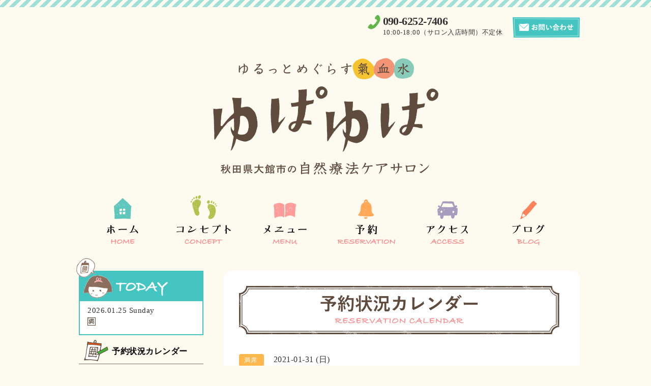

--- FILE ---
content_type: text/html; charset=utf-8
request_url: https://yupayupa.jp/calendar/3617361
body_size: 5203
content:
<!DOCTYPE html PUBLIC "-//W3C//DTD XHTML 1.0 Transitional//EN" "http://www.w3.org/TR/xhtml1/DTD/xhtml1-transitional.dtd">
<html xmlns="http://www.w3.org/1999/xhtml" xml:lang="ja" lang="ja">
<head>
<meta http-equiv="content-type" content="text/html; charset=utf-8" />
<title>®ゆぱゆぱ - 🈵満席 | 秋田県大館市の自然療法ケアサロン</title>
<meta name="viewport" content="width=device-width, initial-scale=1, maximum-scale=1, user-scalable=yes" />
<meta name="keywords" content="よもぎ蒸し,妊活,秋田,青森,不妊,温活,自然療法,官足法,足もみ,温熱セラピー,バッチフラワー,膝ケア,秋田,大館" />
<meta name="description" content="秋田県大館市の自然療法ケアサロン 妊活を足もみ、びわ温灸、よもぎ蒸し、びわ蒸し、で冷えを解消し癌や子宮筋腫、不妊などにアプローチ" />
<meta property="og:title" content="®ゆぱゆぱ" />
<meta property="og:image" content="https://cdn.goope.jp/45811/161212083921fvrp.png" />
<meta property="og:site_name" content="®ゆぱゆぱ" />
<meta http-equiv="content-style-type" content="text/css" />
<meta http-equiv="content-script-type" content="text/javascript" />
<link rel="shortcut icon" href="//cdn.goope.jp/45811/161207155126-5847b16e81daa.ico" />
<link rel="apple-touch-icon" sizes="152x152" href="https://cdn.goope.jp/45811/161207155328-5847b1e86eda1.png">
<link rel="alternate" type="application/rss+xml" title="®ゆぱゆぱ / RSS" href="/feed.rss" />
<link href='//fonts.googleapis.com/css?family=Grand+Hotel' rel='stylesheet' type='text/css'>
<link rel="stylesheet" type="text/css" href="/css/font-awesome/css/font-awesome.min.css" media="all" />
<style type="text/css" media="all">@import "/style.css?299041-1617254369";</style>
<script type="text/javascript" src="/assets/jquery/jquery-1.9.1.min.js"></script>
<script src="/assets/slick/slick.js"></script>
<script type="text/javascript" src="/js/tooltip.js"></script>
<script type="text/javascript" src="/assets/clipsquareimage/jquery.clipsquareimage.js"></script>
<script type="text/javascript" src="/assets/colorbox/jquery.colorbox-min.js"></script>
<script type="text/javascript" src="/assets/mobilemenu/mobilemenu.js"></script>
<script>
	$(function(){
		// Android4.4未満判別
		if( navigator.userAgent.indexOf('Android') > 0 && typeof window.orientation != 'undefined' && typeof(EventSource) == 'undefined') {
			$('body').addClass('ua-android-u440');
		}

		//thickbox
		$(".main").find(".thickbox").colorbox({rel:'thickbox',maxWidth: '98%'});

		// RSS表示制御
		if($('.shop_rss').css('display') == 'block') {
			$('.shop_rss').css('display', 'inline');
		}
		if($('.powered').css('display') == 'block') {
			$('.powered').css('display', 'inline');
		}
	});

	//クリップイメージ
	$(window).on('load resize', function() {
		$('.photo_thumb > a.thickbox img').clipSquareImage();
		$('.photo_thumb').css('visibility', 'visible');
	});
</script>

<script>
	$(function(){
		 //お問い合わせメニューがない場合、お問い合わせボタンを削除
		 if($('.gnav li').children('.navi_contact').size() == 0) {
			 $('.mail_area').hide();
		 };

		 //お問い合わせメニューがない場合、お問い合わせボタンを削除（スマホ版）
		 if($('.gnav_smart_phone li').children('.footer_navi_contact').size() == 0) {
			 $('.mail_area_mobile').hide();
		 };

		//開閉メニュー
		$("body").mobile_menu({
			menu: ['#main-nav ul'],
			menu_width: 200,
			prepend_button_to: '#mobile-bar'
		});
	});
</script>

</head>
	<body id="calendar">
		<div class="wrapper">
		<!-- header_flag/ -->
		<div class="header_flag">
			<div class="top_contact_area clearfix">
				<a href="https://yupayupa.jp/contact" class="mail-area">
					<img src="https://cdn.goope.jp/45811/161207115603-58477a438f951.png" alt="お問い合わせ" width="132" height="40" />
				</a>
				<div class="shop_tel tel-area">
					<big>090-6252-7406</big><br />
					10:00-18:00（サロン入店時間）不定休
				</div>
			</div>
		</div>
		<!-- /header_flag -->

		<!-- header_flag_mobile/ -->
		<div class="top_contact_area_mobile pad_top_10 pad_btm_10 white_09">
			<div class="top_contact_area_mobile_inner clearfix">
				<nav id="mobile-bar" class="float_l"></nav>
					<a href="https://yupayupa.jpcontact" class="mail_area_mobile float_r">
						<i class="fa fa-envelope"></i>
					</a>
				<a href="tel:090-6252-7406" class="shop_tel float_r">
					<i class="fa fa-phone"></i>
				</a>
			</div>
		</div>
		<div class="header_flag_mobile font_16 mar_btm_50"></div>
		<!-- /header_flag_mobile -->

		<!-- header/ -->
		<div class="header">
			<div class="header_logo center">
				<h1 class="site_logo font_40 mar_btm_30 center">
					<a href="https://yupayupa.jp"><img src='//cdn.goope.jp/45811/161212083921fvrp.png' alt='®ゆぱゆぱ' /></a></h1>
				<div class="site_description site_description_smartphone">秋田県大館市の自然療法ケアサロン 妊活を足もみ、びわ温灸、よもぎ蒸し、びわ蒸し、で冷えを解消し癌や子宮筋腫、不妊などにアプローチ</div>
			</div>

			<!-- smartphone_gnav/ -->
			<nav id="main-nav">
				<ul class="gnav_smart_phone">
					
					<li class="font_16 mar_btm_15 pad_btm_15">
						<a href="/free/concept"  class="footer_navi_free free_108696">コンセプト</a>
					</li>
					
					<li class="font_16 mar_btm_15 pad_btm_15">
						<a href="/"  class="footer_navi_top">ホーム</a>
					</li>
					
					<li class="font_16 mar_btm_15 pad_btm_15">
						<a href="/menu"  class="footer_navi_menu">メニュー</a>
					</li>
					
					<li class="font_16 mar_btm_15 pad_btm_15">
						<a href="/reservation"  class="footer_navi_reservation">予約</a>
					</li>
					
					<li class="font_16 mar_btm_15 pad_btm_15">
						<a href="/about"  class="footer_navi_about">アクセス</a>
					</li>
					
					<li class="font_16 mar_btm_15 pad_btm_15">
						<a href="/info"  class="footer_navi_info">お知らせ</a>
					</li>
					
					<li class="font_16 mar_btm_15 pad_btm_15">
						<a href="/calendar"  class="footer_navi_calendar active">予約状況カレンダー</a>
					</li>
					
					<li class="font_16 mar_btm_15 pad_btm_15">
						<a href="/photo"  class="footer_navi_photo">フォトアルバム</a>
					</li>
					
					<li class="font_16 mar_btm_15 pad_btm_15">
						<a href="/contact"  class="footer_navi_contact">お問い合わせ</a>
					</li>
					
					<li class="font_16 mar_btm_15 pad_btm_15">
						<a href="http://ameblo.jp/yupa3741/"  class="footer_navi_links links_24164">ブログ</a>
					</li>
					
					<li class="font_16 mar_btm_15 pad_btm_15">
						<a href="http://biwa.no.coocan.jp/"  class="footer_navi_links links_24627">ビワと健康</a>
					</li>
					
					<li class="font_16 mar_btm_15 pad_btm_15">
						<a href="http://instagram.com/yupayupa3741/ "  class="footer_navi_links links_28466">instagram</a>
					</li>
					
					<li class="font_16 mar_btm_15 pad_btm_15">
						<a href="/reservation/event/"  class="footer_navi_event_reservation">イベント予約</a>
					</li>
					
					<li class="font_16 mar_btm_15 pad_btm_15">
						<a href="/diary"  class="footer_navi_diary">日記</a>
					</li>
					
				</ul>
			</nav>
			<!-- /smartphone_gnav -->

			<!-- gnav/ -->
			<ul class="gnav">
				<li><a href="https://yupayupa.jp" class="nav1"><img src="https://cdn.goope.jp/45811/161205021948-5844503497b54.png" alt="ホーム" width="62" height="99" /></a></li>
				<li><a href="https://yupayupa.jp/free/concept" class="nav2"><img src="https://cdn.goope.jp/45811/161205021954-5844503a1fd01.png" alt="コンセプト" width="107" height="99" /></a></li>
				<li><a href="https://yupayupa.jp/menu" class="nav3"><img src="https://cdn.goope.jp/45811/161205022000-584450407c519.png" alt="メニュー" width="85" height="99" /></a></li>
				<li><a href="https://yupayupa.jp/reservation" class="nav4"><img src="https://cdn.goope.jp/45811/161205022009-5844504930d86.png" alt="予約" width="114" height="99" /></a></li>
				<li><a href="https://yupayupa.jp/about" class="nav5"><img src="https://cdn.goope.jp/45811/161205022014-5844504e6f531.png" alt="アクセス" width="81" height="99" /></a></li>
				<li><a href="http://ameblo.jp/yupa3741/" class="nav6"><img src="https://cdn.goope.jp/45811/161205022020-584450545eb34.png" alt="ブログ" width="64" height="99" /></a></li>
			</ul>
			<!-- /gnav -->

		</div>
		<!-- /header -->


<div id="wrap_slider" class="mar_btm_50">
	
</div>

			<!-- contents/ -->
			<div class="contents clearfix">
				<!-- main/ -->
				<div class="main float_r pad_top_30 pad_btm_30 bgcolor_01 white_07 radius_16">
					<!-- main_inner/ -->
					<div class="main_inner pad_r_30 pad_l_30">

		


		


		


		


		
		<!----------------------------------------------

			ページ：カレンダー

		---------------------------------------------->
		

		<div class="calendar_area">
			<h1><img src="//cdn.goope.jp/45811/170919110616-59c07b9835e2a.png" alt="予約状況カレンダー" width="630" height="95"></h1>
			<div class="calendar_header mar_btm_40">
				
			</div>
			
			<div class="schedule_area">
				
			</div>
			

			
			<div class="schedule_detail">
				<div class="mar_btm_20">
					<span class="center font_12 radius_4 mar_r_10 pad_top_5 pad_r_10 pad_l_10 pad_btm_5 color_01 bgcolor_03 center">
						満席
					</span>&nbsp;
					<span class="schedule_date">
						2021-01-31 (日)
					</span>
				</div>
				<h4 class="schedule_detail_title mar_btm_20">
					<span class="">
						🈵満席
					</span>
				</h4>
				<div class="schedule_detail_body">
					
					
					<br class="clear" />
				</div>
			</div>
		
		</div>

		


		


		


		

		

		

		

				</div>
				<!-- /main_inner -->
			</div>
			<!-- /main -->

				<!-- sidebar/ -->

				<script>
					//today、カウンター、QRコードがない場合鳥を消す。
					$(function() {
						if($(".today_area").css("display") == "none" && $(".counter_area").css("display") == "none" && $(".qr_area").css("display") == "none") {
							$(".singing_bird").css("display" , "none");
						} else {
							$(".singing_bird").css("display" , "block");
						}
					});
				</script>

				<script>
					//サイド要素がない場合、1カラムにする。
					$(function() {
						if($(".today_area").css("display") == "none" && $(".counter_area").css("display") == "none" && $(".qr_area").css("display") == "none"　&& $(".sub_navi_side li").length == 0 && $(".navi_parts img").length == 0) {
							$(".sub_navi_side").css("display" , "none");
							$(".contents").css("width" , "100%");
							$(".main").css("margin" , "0 auto 100px").css("width" , "90%").css("float" , "none");
							$(".sidebar").css("float" , "none");
						}
					});
				</script>

				<div class="sidebar float_l" class="clearfix">

					<ul class="sub_navi_side mar_btm_30 radius_16 white_07 pad_30">
						
						
						
						
						
						
						
						
						
						
						
						
						
						
						
						
						
						
						
						
						
						
						
						
						
						
						
						
						
					</ul>

					<!-- today/ -->
					<div class="today_area">
						 <div class="today_title"><img src="https://cdn.goope.jp/45811/161205101532-5844bfb4e9d71.png" alt="Today" /></div>
						
						<div class="today_schedule">
							<div>2026.01.25 Sunday</div>
							<p><a href="/calendar/6510281" class="link_01"> 🈵</a></p>
						</div>
						
					</div>
					<!-- /today -->

					<!-- nav/ -->
					<div class="side_nav">
						<ul>
							<li class="nav_event"><a href="https://yupayupa.jp/calendar">予約状況カレンダー</a></li>
							<li class="nav_photo"><a href="https://yupayupa.jp/photo">フォトアルバム</a></li>
							<li class="nav_info"><a href="https://yupayupa.jp/info">お知らせ</a></li>
						</ul>
					</div>
					<!-- /nav -->

					<!-- address/ -->
					<div class="address_area">
						<h3>ゆぱゆぱ</h3>
						<p>〒017-0044<br />
						秋田県大館市御成町三丁目7-64<br />
						藤嶋ビル 203号室</p>
						<p class="tel">
							<big>090-6252-7406</big><br />
							10:00-18:00（サロン入店時間）<br />不定休</p>
						<div class="center"><a href="https://yupayupa.jp/contact" class=""><img src="https://cdn.goope.jp/45811/161207115509-58477a0d20210.png" alt="お問い合わせ" width="135" height="30" /></a></div>
						<div class="center" style="margin-top: 10px;"><a href="https://line.me/R/ti/p/%40mkk2429a"><img src="https://scdn.line-apps.com/n/line_add_friends/btn/ja.png" alt="友だち追加" width="116" height="36" border="0"></a></div>
						<div class="center" style="margin-top: 10px;"><a href="https://www.instagram.com/yupayupa3741/"><img src="https://badges.instagram.com/static/images/ig-badge-view-24.png" alt="Instagram"></a></div>

					</div>
					<!-- /address -->

					<!-- counter/ -->
					<div class="counter_area mar_btm_30 radius_16 white_07 pad_btm_30">
						<div class="counter_title center grandhotel font_30 radius_16_top color_01 bgcolor_03 pad_top_10 pad_btm_10 mar_btm_30">Access</div>
						<div class="counter_today mar_btm_10 mar_l_30">
						<span class="bold">Today</span>&nbsp;:&nbsp;<span class="num">90</span>
						</div>
						<div class="counter_yesterday mar_btm_10 mar_l_30">
						<span class="bold">Yesterday</span>&nbsp;:&nbsp;<span class="num">341</span>
						</div>
						<div class="counter_total mar_l_30">
						<span class="bold">Total</span>&nbsp;:&nbsp;<span class="num">1330275</span>
						</div>
					</div>
					<!-- /counter -->

					<div class="online_shop">
						<a href="https://yupayupa.shop-pro.jp/" target="_blank"><img src="https://cdn.goope.jp/45811/210401141525-606556ed3820f.jpg" alt="オンラインショップ" /></a>
					</div>

					<div class="qr_area">
						<div class="qr_img"><img src="//r.goope.jp/qr/yupayupa"width="100" height="100" /></div>
						<p>スマホもケータイもゆぱゆぱ</p>
					</div>
<!-- <br><br>
<iframe src="https://www.facebook.com/plugins/page.php?href=https%3A%2F%2Fwww.facebook.com%2Fashimomiyupa%2F&tabs=timeline&width=245&height=500&small_header=true&adapt_container_width=true&hide_cover=false&show_facepile=true&appId" width="245" height="500" style="border:none;overflow:hidden" scrolling="no" frameborder="0" allowTransparency="true"></iframe> -->











					<div class="navi_parts mar_btm_30">
						<div id="navi_parts">
<div class="navi_parts_detail">
<a href="https://lin.ee/S4KmPLW"><img src="https://scdn.line-apps.com/n/line_add_friends/btn/ja.png" alt="友だち追加" height="36" border="0"></a>
</div>
</div>
<div id="social_widgets">
<div id="widget_line_share" class="social_widget">
<div class="line-it-button" data-lang="ja" data-type="share-a" data-ver="3" data-url="https://yupayupa.jp" data-color="default" data-size="small" style="display: none;"></div>
<script src="https://www.line-website.com/social-plugins/js/thirdparty/loader.min.js" async="async" defer="defer"></script>
</div>

</div>

					</div>
				</div>
				<!-- /sidebar -->

		</div>
		<!-- /contents -->

		<!-- totop/ -->
		<script>
			$(function() {
				var $pagetop = $('.totop_button');
				$(window).scroll(function () {
					if ($(this).scrollTop() > 300) {
						$pagetop.css('visibility', 'visible');
					}
					else {
						$pagetop.css('visibility', 'hidden');
					}
				});
				$pagetop.click(function () {
					$('body, html').animate({ scrollTop: 0 }, 600);
					return false;
				});
			});
		</script>

		<div id="totop_btn">
			<a href="#header" class="totop_button">
				<img src="https://cdn.goope.jp/45811/161204221356-584416943c98c.png" alt="" width="131" height="111">
			</a>
		</div>
		<!-- /totop -->

		<!-- footer/ -->
		<div class="footer">
			<div class="footer_inner">
					<h2><a href="https://yupayupa.jp" class="footer_logo"><img src="https://cdn.goope.jp/45811/161206114024-584625180c733.png" alt="ゆぱゆぱ" width="222" height="93" /></a></h2>

				<ul class="gnav">
					<li><a href="https://yupayupa.jp" class="nav1"><img src="https://cdn.goope.jp/45811/161205022235-584450db2d97a.png" alt="ホーム" width="62" height="41" /></a></li>
					<li><a href="https://yupayupa.jp/free/concept" class="nav2"><img src="https://cdn.goope.jp/45811/161205022245-584450e5e5e05.png" alt="コンセプト" width="107" height="41" /></a></li>
					<li><a href="https://yupayupa.jp/menu" class="nav3"><img src="https://cdn.goope.jp/45811/161205022251-584450eb99328.png" alt="メニュー" width="85" height="41" /></a></li>
					<li><a href="https://yupayupa.jp/reservation" class="nav4"><img src="https://cdn.goope.jp/45811/161205022259-584450f3d0569.png" alt="予約" width="114" height="41" /></a></li>
					<li><a href="https://yupayupa.jp/about" class="nav5"><img src="https://cdn.goope.jp/45811/161205022312-584451008650a.png" alt="アクセス" width="81" height="41" /></a></li>
					<li><a href="http://ameblo.jp/yupa3741/" target="_blank" class="nav6"><img src="https://cdn.goope.jp/45811/161205022318-5844510677a4b.png" alt="ブログ" width="64" height="41" /></a></li>
				</ul>

				<div class="social_wrap pad_btm_40">
					
					<a href="https://twitter.com/yupayupa3741" target="_blank" class="fade">
						<span class="icon-twitter white"></span>
					</a>
					

					

					
					<a href="https://www.instagram.com/yupayupa3741/" target="_blank" class="fade">
						<span class="icon-instagram white"></span>
					</a>
					
				</div>

			</div>
		</div>
		<!-- /footer -->

		<!-- copyright/ -->
		<div class="copyright pad_top_20 pad_btm_20 color_01 font_14">
			<div class="copyright_inner center">
				<div class="copyright">&copy;2026
					<a href="https://yupayupa.jp" class="link_02">®ゆぱゆぱ</a>. All Rights Reserved.
				</div>
				<div class="powered_base clearfix">
					<div class="powered">
						Powered by <a href="https://goope.jp/" class="link_02">グーペ</a> / <a href="https://admin.goope.jp/" class="link_02">Admin</a>
						<a href="/feed.rss class="shop_rss" class="link_02"><i class="fa fa-rss-square"></i></a>
					</div>
				</div>
			</div>
		</div>
		<!-- /copyright -->

		</div>
		<!-- /wrapper -->

--- FILE ---
content_type: text/css; charset=utf-8
request_url: https://yupayupa.jp/style.css?299041-1617254369
body_size: 9128
content:
/* -----------------------------------------

	Goope Style / Town
	2015.05.30 GMO pepabo
	2016.12.18 BCAC

----------------------------------------- */
/* -----------------------------------------
カラーCSS読み込み
----------------------------------------- */
/*------------------------------------------
 パーツ表示切替用style
------------------------------------------*/
.site_description {
	display: none;
}


.shop_name {
}


.shop_tel {
}


.shop_rss {
	display: none;
}


.today_area {
}

.online_shop { margin-bottom: 15px; text-align: center; }

.qr_area {
}


.counter_area {
	display: none;
}


.copyright {
	width: 100%;
	background: #44c6c2;
}


.powered {
	display: none;
}


/* --------------------------------------
	変数
--------------------------------------- */
/* --------------------------------------
	共通
--------------------------------------- */
* {
	margin: 0;
	padding: 0;
}
ul {
	list-style: none;
}
input[type="button"],
input[type="submit"] {
	-webkit-appearance: none;
}
.color_01 {
	color: #ffffff;
}
.color_02 {
	color: #fda92c;
}
.bgcolor_01 {
	background: #ffffff;
}
.bgcolor_02 {
	background: #ffe1ad;
}
.bgcolor_03 {
	background: #ffb84e;
}
.bgcolor_04 {
	background: #ffa41c;
}
.grandhotel {
	font-family: 'Grand Hotel';
}
.bold {
	font-weight: bold;
}
.font_10 {
	font-size: 10px;
}
.font_11 {
	font-size: 11px;
}
.font_12 {
	font-size: 12px;
}
.font_13 {
	font-size: 13px;
}
.font_14 {
	font-size: 14px;
}
.font_15 {
	font-size: 15px;
}
.font_16 {
	font-size: 16px;
}
.font_18 {
	font-size: 18px;
}
.font_20 {
	font-size: 20px;
}
.font_22 {
	font-size: 22px;
}
.font_24 {
	font-size: 24px;
}
.font_26 {
	font-size: 26px;
}
.font_28 {
	font-size: 28px;
}
.font_30 {
	font-size: 30px;
}
.font_35 {
	font-size: 35px;
}
.font_40 {
	font-size: 40px;
}
.font_45 {
	font-size: 45px;
}
.font_50 {
	font-size: 50px;
}
.mar_5 {
	margin: 5px;
}
.mar_10 {
	margin: 10px;
}
.mar_15 {
	margin: 15px;
}
.mar_20 {
	margin: 20px;
}
.mar_25 {
	margin: 25px;
}
.mar_30 {
	margin: 30px;
}
.mar_35 {
	margin: 35px;
}
.mar_40 {
	margin: 40px;
}
.mar_45 {
	margin: 45px;
}
.mar_50 {
	margin: 50px;
}
.mar_top_5 {
	margin-top: 5px;
}
.mar_top_10 {
	margin-top: 10px;
}
.mar_top_15 {
	margin-top: 15px;
}
.mar_top_20 {
	margin-top: 20px;
}
.mar_top_25 {
	margin-top: 25px;
}
.mar_top_30 {
	margin-top: 30px;
}
.mar_top_35 {
	margin-top: 35px;
}
.mar_top_40 {
	margin-top: 40px;
}
.mar_top_45 {
	margin-top: 45px;
}
.mar_top_50 {
	margin-top: 50px;
}
.mar_btm_5 {
	margin-bottom: 5px;
}
.mar_btm_10 {
	margin-bottom: 10px;
}
.mar_btm_15 {
	margin-bottom: 15px;
}
.mar_btm_20 {
	margin-bottom: 20px;
}
.mar_btm_25 {
	margin-bottom: 25px;
}
.mar_btm_30 {
	margin-bottom: 30px;
}
.mar_btm_35 {
	margin-bottom: 35px;
}
.mar_btm_40 {
	margin-bottom: 40px;
}
.mar_btm_45 {
	margin-bottom: 45px;
}
.mar_btm_50 {
	margin-bottom: 50px;
}
.mar_r_5 {
	margin-right: 5px;
}
.mar_r_10 {
	margin-right: 10px;
}
.mar_r_15 {
	margin-right: 15px;
}
.mar_r_20 {
	margin-right: 20px;
}
.mar_r_25 {
	margin-right: 25px;
}
.mar_r_30 {
	margin-right: 30px;
}
.mar_l_5 {
	margin-left: 5px;
}
.mar_l_10 {
	margin-left: 10px;
}
.mar_l_15 {
	margin-left: 15px;
}
.mar_l_20 {
	margin-left: 20px;
}
.mar_l_25 {
	margin-left: 25px;
}
.mar_l_30 {
	margin-left: 30px;
}
.pad_5 {
	padding: 5px;
}
.pad_10 {
	padding: 10px;
}
.pad_15 {
	padding: 15px;
}
.pad_20 {
	padding: 20px;
}
.pad_25 {
	padding: 25px;
}
.pad_30 {
	padding: 30px;
}
.pad_35 {
	padding: 35px;
}
.pad_40 {
	padding: 40px;
}
.pad_45 {
	padding: 45px;
}
.pad_50 {
	padding: 50px;
}
.pad_top_5 {
	padding-top: 5px;
}
.pad_top_10 {
	padding-top: 10px;
}
.pad_top_15 {
	padding-top: 15px;
}
.pad_top_20 {
	padding-top: 20px;
}
.pad_top_25 {
	padding-top: 25px;
}
.pad_top_30 {
	padding-top: 30px;
}
.pad_top_35 {
	padding-top: 35px;
}
.pad_top_40 {
	padding-top: 40px;
}
.pad_top_45 {
	padding-top: 45px;
}
.pad_top_50 {
	padding-top: 50px;
}
.pad_btm_5 {
	padding-bottom: 5px;
}
.pad_btm_10 {
	padding-bottom: 10px;
}
.pad_btm_15 {
	padding-bottom: 15px;
}
.pad_btm_20 {
	padding-bottom: 20px;
}
.pad_btm_25 {
	padding-bottom: 25px;
}
.pad_btm_30 {
	padding-bottom: 30px;
}
.pad_btm_35 {
	padding-bottom: 35px;
}
.pad_btm_40 {
	padding-bottom: 40px;
}
.pad_btm_45 {
	padding-bottom: 45px;
}
.pad_btm_50 {
	padding-bottom: 50px;
}
.pad_l_5 {
	padding-left: 5px;
}
.pad_l_10 {
	padding-left: 10px;
}
.pad_l_15 {
	padding-left: 15px;
}
.pad_l_20 {
	padding-left: 20px;
}
.pad_l_25 {
	padding-left: 25px;
}
.pad_l_30 {
	padding-left: 30px;
}
.pad_l_35 {
	padding-left: 35px;
}
.pad_l_40 {
	padding-left: 40px;
}
.pad_l_45 {
	padding-left: 45px;
}
.pad_l_50 {
	padding-left: 50px;
}
.pad_r_5 {
	padding-right: 5px;
}
.pad_r_10 {
	padding-right: 10px;
}
.pad_r_15 {
	padding-right: 15px;
}
.pad_r_20 {
	padding-right: 20px;
}
.pad_r_25 {
	padding-right: 25px;
}
.pad_r_30 {
	padding-right: 30px;
}
.pad_r_35 {
	padding-right: 35px;
}
.pad_r_40 {
	padding-right: 40px;
}
.pad_r_45 {
	padding-right: 45px;
}
.pad_r_50 {
	padding-right: 50px;
}
.center {
	text-align: center;
}
.left {
	text-align: left;
}
.right {
	text-align: right;
}
.float_l {
	float: left;
}
.float_r {
	float: right;
}
.radius_16 {
	-moz-border-radius: 16px;
	-webkit-border-radius: 16px;
	-o-border-radius: 16px;
	-ms-border-radius: 16px;
	border-radius: 16px;
}
.radius_16_top {
	-moz-border-radius: 16px 16px 0px 0px;
	-webkit-border-radius: 16px 16px 0px 0px;
	-o-border-radius: 16px 16px 0px 0px;
	-ms-border-radius: 16px 16px 0px 0px;
	border-radius: 16px 16px 0px 0px;
}
.radius_16_bottom {
	-moz-border-radius: 0px 0px 16px 16px;
	-webkit-border-radius: 0px 0px 16px 16px;
	-o-border-radius: 0px 0px 16px 16px;
	-ms-border-radius: 0px 0px 16px 16px;
	border-radius: 0px 0px 16px 16px;
}
.radius_8 {
	-moz-border-radius: 8px;
	-webkit-border-radius: 8px;
	-o-border-radius: 8px;
	-ms-border-radius: 8px;
	border-radius: 8px;
}
.radius_8_top {
	-moz-border-radius: 8px 8px px 0px;
	-webkit-border-radius: 8px 8px 0px 0px;
	-o-border-radius: 8px 8px 0px 0px;
	-ms-border-radius: 8px 8px 0px 0px;
	border-radius: 8px 8px 0px 0px;
}
.radius_8_bottom {
	-moz-border-radius: 0px 0px 8px 8px;
	-webkit-border-radius: 0px 0px 8px 8px;
	-o-border-radius: 0px 0px 8px 8px;
	-ms-border-radius: 0px 0px 8px 8px;
	border-radius: 0px 0px 8px 8px;
}
.radius_4 {
	-moz-border-radius: 4px;
	-webkit-border-radius: 4px;
	-o-border-radius: 4px;
	-ms-border-radius: 4px;
	border-radius: 4px;
}
textarea,
input {
	-moz-border-radius: 6px;
	-webkit-border-radius: 6px;
	-o-border-radius: 6px;
	-ms-border-radius: 6px;
	border-radius: 6px;
}
input {
	margin: 5px 5px 0 0;
	padding: 10px;
	height: 45px;
	font-size: 14px;
	vertical-align: middle;
	border: solid 1px #dcdcdc;
	background: #fdfbf0;
	width: 100%;
	box-sizing: border-box;
}
textarea {
	margin: 5px 0 0 0;
	padding: 10px;
	font-size: 14px;
	vertical-align: middle;
	border: none;
	width: 100%;
	border: solid 1px #dcdcdc;
	background: #fdfbf0;
	height: 150px;
	box-sizing: border-box;
}
input.button {
	display: block;
	font-size: 16px;
	color: #fff;
	padding: 10px;
	background: #44c5c1;
	text-decoration: none;
	width: 250px;
	height: 60px;
	margin: 60px auto 50px;
	cursor: pointer;
	border: none;
	-webkit-transition: 0.3s;
	-moz-transition: 0.3s;
	-o-transition: 0.3s;
	-ms-transition: 0.3s;
	transition: 0.3s;
}
input.button:hover {
	opacity: 0.8;
	-moz-opacity: 80;
	-webkit-transition: 0.3s;
	-moz-transition: 0.3s;
	-o-transition: 0.3s;
	-ms-transition: 0.3s;
	transition: 0.3s;
}
.white_09 {
	background: rgba(255, 255, 255, 0.9);
}
.white_08 {
	background: rgba(255, 255, 255, 0.8);
}
.white_07 {
	background: rgba(255, 255, 255, 0.7);
}
.white_02 {
	background: rgba(255, 255, 255, 0.2);
}
a {
	text-decoration: none;
	color: #000000;
	-webkit-transition: 0.3s;
	-moz-transition: 0.3s;
	-o-transition: 0.3s;
	-ms-transition: 0.3s;
	transition: 0.3s;
}
a:visited {
	color: #000000;
}
a:hover {
	opacity: 0.7;
}
a:active {
	color: #000000;
	outline: none;
}
a.link_02 {
	text-decoration: none;
	color: #ffffff;
	-webkit-transition: 0.3s;
	-moz-transition: 0.3s;
	-o-transition: 0.3s;
	-ms-transition: 0.3s;
	transition: 0.3s;
}
a.link_02:visited {
	color: #ffffff;
}
a.link_02:hover {
	opacity: 0.7;
}
a.link_02:active {
	color: #ffffff;
	outline: none;
}
a.link_03 {
	text-decoration: none;
	color: #ffa41c;
	-webkit-transition: 0.3s;
	-moz-transition: 0.3s;
	-o-transition: 0.3s;
	-ms-transition: 0.3s;
	transition: 0.3s;
}
a.link_03:visited {
	color: #ffa41c;
}
a.link_03:hover {
	color: #ffffff;
	background: #ffa41c;
}
a.link_03:active {
	color: #ffffff;
	outline: none;
}
a.link_04 {
	text-decoration: none;
	color: #ffa41c;
	-webkit-transition: 0.3s;
	-moz-transition: 0.3s;
	-o-transition: 0.3s;
	-ms-transition: 0.3s;
	transition: 0.3s;
}
a.link_04:visited {
	color: #ffa41c;
}
a.link_04:hover {
	color: #ffa41c;
}
a.link_04:active {
	color: #ffa41c;
	outline: none;
}
img {
	border: none;
	vertical-align: middle;
	max-width: 100%;
	height: auto;
}
/*-- clear --*/
.clear {
	clear: both;
}
br.clear {
	font-size: 0;
	line-height: 0;
	clear: both;
}
.clearfix:after {
	content: ".";
	display: block;
	height: 0;
	visibility: hidden;
	clear: both;
}
/*-- border --*/
.border_01 {
	border: 2px solid #fff;
}
.border_02 {
	border: 2px solid #ffe1ad;
}
.border_dot {
	border: 2px dotted #ffe1ad;
}
.border_dot_top {
	border-top: 2px dotted #ffe1ad;
}
.border_dot_bottom {
	border-bottom: 2px dotted #ffe1ad;
}
/*-- text --*/
/*-- table --*/
@media screen and (max-width: 640px) {
	table {
		width: 100% !important;
	}
}
/*-- ホバーで画像がゆっくり透過 --*/
.fade {
	-webkit-transition: 0.3s;
	-moz-transition: 0.3s;
	-o-transition: 0.3s;
	-ms-transition: 0.3s;
	transition: 0.3s;
}
.fade:hover {
	opacity: 0.7;
	filter: alpha(opacity=70);
	-ms-filter: "alpha(opacity=70)";
	/* IE 8 */
}
@media screen and (max-width: 640px) {
	table {
		width: 100% !important;
	}
}
/*-- pager --*/
.pager {
	white-space: nowrap;
	padding: 5px 7px;
}
.pager a {
	margin: 0 2px;
	color: #44c5c1;
	padding: 7px 10px;
	background: #ffe1ad;
	text-decoration: none;
	border-radius: 8px;
	-webkit-border-radius: 8px;
	-moz-border-radius: 8px;
}
.pager a:hover {
	color: #ffffff;
	background: #44c5c1;
}
.pager a.chk {
	color: #ffffff;
	background: #44c5c1;
}
#build-menu-overlay {
	z-index: 300 !important;
}
/* --------------------------------------
	メインパーツ
--------------------------------------- */
body {
	color: #333;
	font-family: 'noto sans japanese', 'verdana', 'hiragino kaku gothic pron', 'ヒラギノ角ゴ pron w3', 'meiryo', 'メイリオ', 'sans-serif';
	font-size: 16px;
	letter-spacing: 0.5px;
	word-wrap: break-word;
	word-break: break-all;
	width: 100%;
	padding-top: 14px;
	background: #fdfbf0 url(https://cdn.goope.jp/45811/161205022933-5844527d57ab8.png) repeat-x top;;
}

.top_contact_area {
	width: 1000px;
	margin: 0 auto;
	padding-top: 15px;
}
.header {
	width: 1000px;
	margin: 0 auto;
	position: relative;
}
.wrapper {
	width: 100%;
}
.contents {
	width: 1000px;
	margin: 0 auto 50px;
	position: relative;
}
.main {
	width: 700px;
	background: #fff;
	word-break: break-all;
}
.sidebar {
	width: 245px;
	padding-left: 15px;
	position: relative;
}
.footer {
	width: 100%;
	padding-top: 60px;
	background: url(https://cdn.goope.jp/45811/161205023015-584452a722c5c.png) repeat-x;
}
.footer_inner {
	width: 1000px;
	margin: 0 auto;
}
.copyright {
	width: 100%;
}
.copyright_inner {
	width: 1000px;
	margin: 0 auto;
}
@media screen and (max-width: 1000px) {
	.header {
		width: 100%;
	}
	.top_contact_area {
		width: 90%;
	}
	.contents {
		width: 100%;
	}
	.main {
		margin: 0 auto 100px;
		width: 90%;
		float: none;
	}
	.sidebar {
		margin: 0 auto;
		padding-left: 0;
		width: 60%;
		float: none;
	}
	.footer_inner {
		width: 100%;
	}
	.copyright_inner {
		width: 90%;
	}
}
@media screen and (max-width: 640px) {
	.main_inner {
		padding: 0 20px;
	}
	.sidebar {
		width: 90%;
	}
}
/* --------------------------------------
	ヘッダー
--------------------------------------- */
.header_flag {
	width: 100%;
	margin-bottom: 40px;
	display: block;
	font-size: 13px;
}
.header_flag big {
	font-size: 22px;
	font-weight: bold;
	letter-spacing: -0.025em;
}
.header_flag_mobile {
	display: none;
	height: 30px;
}
.header_logo {
	width: 700px;
	margin: 0 auto 40px;
}
.site_logo {
	line-height: 55px;
}
.site_logo img {
	width: 443px;
	height: auro;
}
.top_contact_area_mobile {
	width: 100%;
	border-bottom: solid 1px #a0e0d8;
	display: none;
}
.top_contact_area_mobile_inner {
	width: 90%;
	margin: 0 auto;
}
.mail-area,
.tel-area {
	float: right;
	margin-left: 20px;
}
.mail-area {
	margin-top: 5px;
}
.tel-area {
	padding-left: 30px;
	background: url(https://cdn.goope.jp/45811/161205023042-584452c27eb53.png) no-repeat left top;
}
.fa-phone,
.fa-envelope {
	color: #fff;
	font-size: 16px;
	background: #44c5c1;
	line-height: 26px;
	width: 26px;
	height: 26px;
	-webkit-border-radius: 14px;
	-moz-border-radius: 14px;
	border-radius: 14px;
	margin-right: 5px;
	padding: 1px 0 0 1px;
	text-align: center;
}
.fa-envelope {
	font-size: 14px;
	padding: 0 0 1px 1px;
}
@media screen and (max-width: 1000px) {
	.header_logo {
		width: 70%;
	}
	.bird_2 {
		width: 85px;
		height: auto;
	}
}
@media screen and (max-width: 640px) {
	.site_logo {
	}
	.header_logo {
		width: 90%;
	}
	.fa-bars {
		font-size: 30px;
	}
	.top_contact_area_mobile {
		width: 100%;
		display: block;
	}
	.mail_area,
	.tel_area {
		width: auto;
		padding: 0 20px;
		font-size: 14px;
	}
	.header_flag {
		display: none;
	}
	.header_flag_mobile {
		display: block;
		margin-bottom: 10px;
	}
	.fa-phone,
	.fa-envelope {
		font-size: 18px;
		line-height: 30px;
		width: 30px;
		height: 30px;
		-webkit-border-radius: 16px;
		-moz-border-radius: 16px;
		border-radius: 16px;
		margin-right: 15px;
		padding: 1px 0 0 1px;
	}
	.fa-envelope {
		font-size: 16px;
		padding: 0 0 1px 1px;
		margin-right: 0;
	}
}
/* --------------------------------------
	ナビゲーション
--------------------------------------- */
.gnav_smart_phone {
	display: none;
}
.gnav {
	position: relative;
	display: block;
	width: 100%;
	margin-bottom: 25px;
	text-align: center;
}
.gnav li {
	display: -moz-inline-box;
	display: inline-block;
	width: 15.5%;
}
.gnav li a {
	display: -moz-inline-box;
	display: inline-block;
}
.gnav li a.active {
	color: #ffffff;
	background: #ffb84e;
}
@media screen and (max-width: 640px) {
	.menubtn {
		width: 50%;
		margin: 0 auto;
	}
	.gnav {
		display: none;
	}
	.gnav_smart_phone {
		display: block;
		margin: 20px;
		width: 160px;
	}
	.gnav_smart_phone li {
		border-bottom: 1px dotted #44c5c1;
	}
	#build-menu {
		visibility: visible;
		opacity: 1;
		-webkit-transform: none;
		-moz-transform: none;
		-o-transform: none;
		-ms-transform: none;
		transform: none;
		display: none;
		width: 260px;
		padding: 0;
		position: static;
		z-index: 0;
		top: 0;
		left: 0;
		height: 100%;
		overflow-y: auto;
	}
	.build-menu-animating #build-menu-page {
		position: fixed;
		overflow: hidden;
		width: 100%;
		top: 0;
		bottom: 0;
	}
	.build-menu-animating.build-menu-close #build-menu-page,
	.build-menu-animating.build-menu-open #build-menu-page {
		-webkit-transition: -webkit-transform 250ms;
		-moz-transition: -moz-transform 250ms;
		-o-transition: -o-transform 250ms;
		-ms-transition: -ms-transform 250ms;
		transition: transform 250ms;
	}
	.build-menu-animating.build-menu-open #build-menu-page {
		-webkit-transform: translate3d(0, 0, 0);
		-moz-transform: translate3d(0, 0, 0);
		-o-transform: translate3d(0, 0, 0);
		-ms-transform: translate3d(0, 0, 0);
		transform: translate3d(0, 0, 0);
	}
	.build-menu-animating #build-menu {
		display: block;
	}
	.build-menu-open #build-menu {
		display: block;
		-webkit-transition-delay: 0ms, 0ms, 0ms;
		-moz-transition-delay: 0ms, 0ms, 0ms;
		-o-transition-delay: 0ms, 0ms, 0ms;
		-ms-transition-delay: 0ms, 0ms, 0ms;
		transition-delay: 0ms, 0ms, 0ms;
	}
	.build-menu-open #build-menu,
	.build-menu-close #build-menu {
		-webkit-transition: -webkit-transform 250ms, opacity 250ms, visibility 0ms 250ms;
		-moz-transition: -moz-transform 250ms, opacity 250ms, visibility 0ms 250ms;
		-o-transition: -o-transform 250ms, opacity 250ms, visibility 0ms 250ms;
		-ms-transition: -ms-transform 250ms, opacity 250ms, visibility 0ms 250ms;
		transition: transform 250ms, opacity 250ms, visibility 0ms 250ms;
	}
	#build-menu-button {
		display: block;
	}
	#build-menu-button div {
		height: 5px;
		width: 30px;
	}
}
/* -----------------------------------------
	サイドバー
----------------------------------------- */
.singing_bird {
	display: none;
}
.singing_bird {
	position: absolute;
	top: -63px;
	left: 25px;
	z-index: 200;
	text-align: center;
}
.sub_navi_side {
	display: none;
}
body#menu .sub_navi_side,
body#info .sub_navi_side,
body#photo .sub_navi_side {
	display: block;
	margin-bottom: 30px;
}
.sub_navi_side li {
	margin-bottom: 5px;
}
body#menu .sub_navi_side li:before,
body#info .sub_navi_side li:before,
body#photo .sub_navi_side li:before {
	color: #44c5c1;
	margin-right: 8px;
	font-family: "FontAwesome";
	content: "\f138";
	font-size: 20px;
	position: relative;
	top: 1px;
}
body#menu .sub_navi_side li a,
body#info .sub_navi_side li a,
body#info .sub_navi_side li a {
	text-decoration: none;
	color: #44c5c1;
	-webkit-transition: 0.3s;
	-moz-transition: 0.3s;
	-o-transition: 0.3s;
	-ms-transition: 0.3s;
	transition: 0.3s;
}
body#menu .sub_navi_side li a:visited,
body#info .sub_navi_side li a:visited,
body#info .sub_navi_side li a:visited {
	color: #44c5c1;
}
body#menu .sub_navi_side li a:hover,
body#info .sub_navi_side li a:hover,
body#info .sub_navi_side li a:hover {
	color: #44c5c1;
}
body#menu .sub_navi_side li a:active,
body#info .sub_navi_side li a:active,
body#info .sub_navi_side li a:active {
	color: #44c5c1;
	outline: none;
}
.today_area {
	margin: 0 0 5px;
}
.today_title {
	height: 60px;
	background: #44c5c1;
}
.today_title img {
	position: relative;
	top: -25px;
	left: -5px;
}
.today_schedule {
	padding: 10px 15px 15px;
	border: solid 2px #44c5c1;
	border-top: none;
	background: #fff;
	font-size: 15px;
}
.today_schedule p {
	margin-top: 5px;
	font-size: 16px;
}
.today_schedule a {
	color: #604c3f;
}

.address_area {
	margin-bottom: 30px;
}
.address_area h3 {
	margin-bottom: 5px;
	font-size: 18px;
}
.address_area p {
	margin-bottom: 15px;
	padding-bottom: 15px;
	background: url(https://cdn.goope.jp/45811/161205064740-58448efc35573.png) repeat-x left bottom;
	font-size: 14px;
}
.address_area p.tel {
	margin-bottom: 10px;
	padding-bottom: 0;
	padding-left: 30px;
	background: url(https://cdn.goope.jp/45811/161205023042-584452c27eb53.png) no-repeat left top;
	font-size: 13px;
}
.address_area p.tel big {
	font-size: 22px;
	font-weight: bold;
	letter-spacing: -0.025em;
}

.qr_area {
	height: 165px;
	padding-top: 100px;
	background: url(https://cdn.goope.jp/45811/161205064812-58448f1c9d775.png) no-repeat center top;
	text-align: center;
}
.qr_area p {
	margin-top: 15px;
	color: #604c3f;
	font-size: 14px;
}
.navi_parts_detail {
	margin-bottom: 30px;
}

.side_nav {
	margin-bottom: 30px;
}
.side_nav li {
	border-bottom: solid 1px #807063
}
.side_nav li a {
	display: block;
	padding: 17px 0 13px 65px;
	background-repeat: no-repeat;
	background-position: 10px center;
	-webkit-background-size: 48px 43px;
	-moz-background-size: 48px 43px;
	-o-background-size: 48px 43px;
	background-size: 48px 43px;
	font-weight: bold;
}
.side_nav li.nav_event a { background-image: url(https://cdn.goope.jp/45811/161218203343-58567417f0213.png); }
.side_nav li.nav_photo a { background-image: url(https://cdn.goope.jp/45811/161218211007-58567c9f077c3.png); }
.side_nav li.nav_info a  { background-image: url(https://cdn.goope.jp/45811/161218213304-58568200a10a6.png); }

@media screen and (max-width: 1000px) {
	.singing_bird {
		left: 50%;
		margin-left: -50%;
		width: 100%;
	}
	body#menu .sub_navi_side,
	body#info .sub_navi_side,
	body#photo .sub_navi_side {
		display: none;
	}
	.address_area {
		text-align: center;
	}
	.address_area .tel {
		display: inline-block;
	}
}
@media screen and (max-width: 640px) {
	.qr_area {
		display: none;
	}
}
/* --------------------------------------
	スライダー
--------------------------------------- */
body#top #wrap_slider {
	position: relative;
	margin-bottom: 50px;
	padding: 40px 0 75px;
	background: #faf7ed url(https://cdn.goope.jp/45811/161204220456-5844147827004.jpg);
}
body#top #slider {
	height: 500px;
	margin: 0 auto;
}
body#top #slider .article {
	height: 500px;
	margin: 0 20px;
	border-radius: 16px;
	overflow: hidden;
	position: relative;
}
body#top #slider .article.single {
	margin: 0 auto;
}
body#top #slider .article img {
	max-width: none;
	border-radius: 16px;
}
body#top #slider .article .caption {
	position: absolute;
	left: 0%;
	top: 43%;
	margin: 0;
	padding: 0 30px;
	text-align: center;
	font-size: 26px;
	color: #fff;
	width: 90%;
}
.caption_txt {
	text-shadow: 0 0 5px rgba(0, 0, 0, 0.5);
	display: none;
}
/* Slider */
.slick-slider {
	position: relative;
	display: block;
	box-sizing: border-box;
	-moz-box-sizing: border-box;
	-webkit-touch-callout: none;
	-webkit-user-select: none;
	-khtml-user-select: none;
	-moz-user-select: none;
	-ms-user-select: none;
	user-select: none;
	-ms-touch-action: pan-y;
	touch-action: pan-y;
	-webkit-tap-highlight-color: transparent;
}
.slick-list {
	position: relative;
	overflow: hidden;
	display: block;
	margin: 0;
	padding: 0;
}
.slick-list:focus {
	outline: none;
}
.slick-loading .slick-list {
	background: #ffffff url("/assets/slick/ajax-loader.gif") center center no-repeat;
}
.slick-list.dragging {
	cursor: pointer;
	cursor: hand;
}
.slick-slider .slick-track,
.slick-slider .slick-list {
	-webkit-transform: translate3d(0, 0, 0);
	-moz-transform: translate3d(0, 0, 0);
	-ms-transform: translate3d(0, 0, 0);
	-o-transform: translate3d(0, 0, 0);
	transform: translate3d(0, 0, 0);
}
.slick-track {
	position: relative;
	left: 0;
	top: 0;
	display: block;
}
.slick-track:before,
.slick-track:after {
	content: "";
	display: table;
}
.slick-track:after {
	clear: both;
}
.slick-loading .slick-track {
	visibility: hidden;
}
.slick-slide {
	float: left;
	height: 100%;
	min-height: 1px;
	display: none;
}
[dir="rtl"] .slick-slide {
	float: right;
}
.slick-slide img {
	display: block;
}
.slick-slide.slick-loading img {
	display: none;
}
.slick-slide.dragging img {
	pointer-events: none;
}
.slick-initialized .slick-slide {
	display: block;
}
.slick-loading .slick-slide {
	visibility: hidden;
}
.slick-vertical .slick-slide {
	display: block;
	height: auto;
	border: 1px solid transparent;
}
/* Icons */
@font-face {
	font-family: "slick";
	src: url("/assets/slick/fonts/slick.eot");
	src: url("/assets/slick/fonts/slick.eot?#iefix") format("embedded-opentype"), url("/assets/slick/fonts/slick.woff") format("woff"), url("/assets/slick/fonts/slick.ttf") format("truetype"), url("/assets/slick/fonts/slick.svg#slick") format("svg");
	font-weight: normal;
	font-style: normal;
}
/* Arrows */
.slick-prev,
.slick-next {
	position: absolute;
	display: block;
	height: 20px;
	width: 20px;
	line-height: 0;
	font-size: 0;
	cursor: pointer;
	background: transparent;
	color: transparent;
	top: 50%;
	margin-top: -10px;
	padding: 0;
	border: none;
	outline: none;
}
.slick-prev:hover,
.slick-prev:focus,
.slick-next:hover,
.slick-next:focus {
	outline: none;
	background: transparent;
	color: transparent;
}
.slick-prev:hover:before,
.slick-prev:focus:before,
.slick-next:hover:before,
.slick-next:focus:before {
	opacity: 1;
}
.slick-prev.slick-disabled:before,
.slick-next.slick-disabled:before {
	opacity: 0.25;
}
.slick-prev:before,
.slick-next:before {
	font-family: "slick";
	font-size: 20px;
	line-height: 1;
	color: white;
	opacity: 0.75;
	-webkit-font-smoothing: antialiased;
	-moz-osx-font-smoothing: grayscale;
}
.slick-prev {
	left: -25px;
}
[dir="rtl"] .slick-prev {
	left: auto;
	right: -25px;
}
.slick-prev:before {
	content: "←";
}
[dir="rtl"] .slick-prev:before {
	content: "→";
}
.slick-next {
	right: -25px;
}
[dir="rtl"] .slick-next {
	left: -25px;
	right: auto;
}
.slick-next:before {
	content: "→";
}
[dir="rtl"] .slick-next:before {
	content: "←";
}
/* Dots */
.slick-slider {
	margin-bottom: 30px;
}
.slick-dots {
	position: absolute;
	bottom: -50px;
	list-style: none;
	display: block;
	text-align: center;
	padding: 0;
	width: 100%;
}
.slick-dots li {
	position: relative;
	display: inline-block;
	height: 20px;
	width: 20px;
	margin: 0 10px;
	padding: 0;
	cursor: pointer;
}
.slick-dots li button {
	border: 0;
	background: transparent;
	display: block;
	height: 20px;
	width: 20px;
	outline: none;
	line-height: 0;
	font-size: 0;
	color: transparent;
	padding: 5px;
	cursor: pointer;
}
.slick-dots li button:hover,
.slick-dots li button:focus {
	outline: none;
}
.slick-dots li button:hover:before,
.slick-dots li button:focus:before {
	opacity: 1;
}
.slick-dots li button:before {
	position: absolute;
	top: 0;
	left: 0;
	content: "•";
	width: 20px;
	height: 20px;
	font-family: "slick";
	font-size: 30px;
	line-height: 20px;
	text-align: center;
	color: #44c5c1;
	opacity: 0.5;
	-webkit-font-smoothing: antialiased;
	-moz-osx-font-smoothing: grayscale;
}
.slick-dots li.slick-active button:before {
	color: #fc8789;
	opacity: 1;
}
@media screen and (max-width: 1000px) {
	body#top #slider {
		height: 400px;
	}
	body#top #slider .article {
		margin: 0 10px;
		height: 400px;
	}
	body#top #slider .article .caption {
		top: 35%;
	}
}
@media screen and (max-width: 640px) {
	body#top #slider {
		height: 168px;
	}
	body#top #wrap_slider {
	}
	body#top #slider .article {
		height: 168px;
		margin: 0 20px;
	}
	.slick-dots {
		bottom: -50px;
	}
}
/* --------------------------------------
	フッター
--------------------------------------- */
.footer h2 {
	margin-bottom: 40px;
	padding: 0 80px;
}

/* --------------------------------------
	ソーシャルアイコン
--------------------------------------- */
@font-face {
	font-family: 'icomoon';
	src: url('/css/social-icon-fonts/social-icon.eot?3koa62');
	src: url('/css/social-icon-fonts/social-icon.eot?3koa62#iefix') format('embedded-opentype'), url('/css/social-icon-fonts/social-icon.ttf?3koa62') format('truetype'), url('/css/social-icon-fonts/social-icon.woff?3koa62') format('woff'), url('/css/social-icon-fonts/social-icon.svg?3koa62#icomoon') format('svg');
	font-weight: normal;
	font-style: normal;
}
[class^="icon-"],
[class*=" icon-"] {
	/* use !important to prevent issues with browser extensions that change fonts */
	font-family: 'icomoon' !important;
	speak: none;
	font-style: normal;
	font-weight: normal;
	font-variant: normal;
	text-transform: none;
	line-height: 1;
	/* Better Font Rendering =========== */
	-webkit-font-smoothing: antialiased;
	-moz-osx-font-smoothing: grayscale;
}
.icon-twitter:before {
	content: "\e902";
	/*margin: 0 4px 0 0;*/
}
.icon-facebook:before {
	content: "\e901";
	margin: 0 5px 0 0;
}
.icon-instagram:before {
	content: "\e900";
}
.social_wrap {
	font-size: 26px;
	margin: 20px 0 0 0;
	text-align: center; display: flex; justify-content: center;
}
.social_wrap a { display: block; width: 40px; height: 40px; border-radius: 30px;
	text-align: center; line-height: 40px; background: #44c5c1; padding-top: 7px;
	box-sizing: border-box; margin: 0 5px; }
.social_wrap a:link {
	color: #fff;
}
.social_wrap a:visited {
	color: #fff;
}
.social_wrap a:hover {
	color: #fff;
}
.social_wrap a:active {
	color: #fff;
}
/* --------------------------------------
	トップ
--------------------------------------- */
.about_area {
	margin-bottom: 30px;
}
.about_area h2 {
	margin-bottom: 30px;
}
.about_area_img {
	float: left;
}
.about_area_txt {
	margin: 0 0 15px 220px;
	padding: 0 5px 0 10px;
	background: url(https://cdn.goope.jp/45811/161205064830-58448f2e86eee.png);
	line-height: 2.5 !important;
}
p.more {
	margin-right: 30px;
	text-align: right;
}

.top_info_area {
	padding-bottom: 10px;
	border: solid 2px #44c5c1;
}
.top_info_area h2 {
	margin: 0;
	padding: 15px 25px;
	border-bottom: solid 2px #44c5c1;
	color: #44c5c1;
	font-size: 20px;
	font-weight: normal;
	text-align: left;
	letter-spacing: 0.1em;
}
.top_info_area dl {
	margin: 15px 25px;
}
.top_info_area dl dt {
	clear: left;
	float: left;
	padding-bottom: 10px;
	color: #fc8789;
	font-size: 16px;
}
.top_info_area dl dd {
	padding: 0 0 10px 120px;
	font-size: 16px;
}
.top_info_area dl dd a {
	color: #333;
	text-decoration: underline;
}
.top_info_area dl dd a:hover {
	text-decoration: none;
}

.welcome_area_message {
	background: url(/img/theme_hometown/dot_line_orange.png);
	line-height: 40px !important;
}
@media screen and (max-width: 640px) {
	.welcome_title img,
	.info_title img {
		max-width: 90%;
		height: auto;
	}
	.top_info_date {
		display: block;
	}

	.about_area_img {
		float: none;
		text-align: center;
	}
	.about_area_txt {
		margin-left: 0;
	}

	.top_info_area dl dt {
		float: none;
	}
	.top_info_area dl dd {
		padding-left: 0;
	}
}
/* --------------------------------------
	インフォメーション
--------------------------------------- */
.info_photo img {
	max-width: 100%;
	height: auto;
}
@media screen and (max-width: 640px) {
	.info_photo img {
		max-width: 100%;
	}
}
/* --------------------------------------
	フォト
--------------------------------------- */
.photo_thumb a {
	margin: 0 25px 20px 0px;
	position: relative;
	display: block;
	float: left;
	width: 100px;
	overflow: hidden;
}
.photo {
	width: 100%;
	margin: 0 5px 40px 0;
}
.photo_image {
	margin: 0 0 20px 0;
}
.photo_image img {
	max-width: 100%;
	height: auto;
}
.photo_date {
	text-align: left;
	margin-bottom: 4px;
	padding: 0 1px 0 1px;
}
.photo_thumb {
	visibility: hidden;
}
@media screen and (max-width: 1000px) {
	.album {
		margin: 0;
		padding: 0 0 13px 0;
	}
	.album:last-child {
		padding: 0 0 12px 0;
	}
	.album img {
		margin: 0 13px 13px 0;
	}
	.photo_image img {
		max-width: 100%;
	}
}
@media screen and (max-width: 640px) {
	.album_title {
		margin-bottom: 30px;
		color: #fff !important;
	}
	.album {
		margin: 0;
		padding: 0 0 13px 0;
	}
	.album:last-child {
		padding: 0 0 12px 0;
	}
	.album img {
		margin: 0 13px 18px 0;
	}
	.wrap_photo_thumb {
		overflow: hidden;
		margin-left: -4%;
		margin-right: -4%;
	}
	.photo_thumb a {
		width: 42%;
		margin-left: 4%;
		margin-right: 4%;
	}
}
/* --------------------------------------
	カレンダー
--------------------------------------- */
.calendar_header {
	font-size: 18px;
	font-weight: 500;
	text-align: center;
}
.calendar_header a {
	margin: 0 20px;
	font-size: 14px;
	text-align: center;
	font-weight: 300;
}
.table_calendar th {
	text-align: center;
	font-size: 12px;
	font-weight: 900;
	border-bottom: 1px solid #9a968b;
	padding: 0 0 5px 0;
}
.table_calendar th.sun {
	color: #ff3355;
}
.table_calendar th.sat {
	color: #0250d0;
}
.table_calendar td {
	font-weight: 700;
	border-bottom: 1px solid #9a968b;
	border-left: 1px solid	#9a968b;
	width: 14%;
	height: 90px;
	text-align: center;
	padding: 0 0 5px 0;
}
.table_calendar td img {
	padding: 15px;
}
.table_calendar td.sat {
	border-right: 1px solid #848484;
}
.table_calendar td p.day {
	line-height: 14px;
	margin: 10px 10px 0;
	padding: 0;
	text-align: left;
	vertical-align: top;
}
.table_calendar td.sun p.day {
	color: #ff3355;
}
.table_calendar td.sat p.day {
	color: #0250d0;
}
.schedule_area {
	margin: 20px 0 0 0;
}
.schedule ul {
	list-style: none;
}
.schedule_detail_body {
	line-height: 1.5;
}
.schedule_detail_body a {
	color: #3F260D;
}
.schedule_detail_body img {
	margin: 0 0 20px 0;
	max-width: 100%;
}
@media screen and (max-width: 1000px) {
	.calendar_area {
		padding-top: 10px;
	}
	.calendar_header {
		font-size: 14px !important;
		margin: 0 0 30px 0;
	}
	.calendar_header a {
		margin: 0 10px;
		font-size: 12px !important;
	}
	.table_calendar td {
		height: 60px;
	}
	.table_calendar td img {
		padding: 10px 0 0;
	}
}
/* --------------------------------------
	メニュー
--------------------------------------- */
.cate-wrapper {
	margin-bottom: 20px;
}

.cate-wrapper h2 {
	margin-bottom: 20px;
	padding: 10px 0;
	border-top: solid 2px #44c5c1;
	border-bottom: solid 2px #44c5c1;
	color: #44c5c1;
	font-size: 20px;
	text-align: center;
}

.menu_text dl dt {
	display: inline-block;
	color: #604c3f;
	font-size: 16px;
	font-weight: bold;
}
.menu_text dl dt a {
	color: #604c3f;
}

.menu_text dl dd {
	margin-left: 0.5em;
	display: inline-block;
	color: #fc8789;
}

.menu_text p {
	padding: 0.5em 0 0 0.5em;
	font-size: 15px;
}

.menu_photo {
	float: right;
	margin: 0 20px 10px 0;
}
.menu_photo img {
	max-width: 250px;
}
@media screen and (max-width: 640px) {
	.menu_photo {
		float: none;
		margin: 0 0 10px;
	}
	.menu_photo img {
		max-width: 100%;
	}
}
/* --------------------------------------
	クーポン
--------------------------------------- */
.coupon_image img {
	max-width: 100%;
}
@media screen and (max-width: 1000px) {
	.coupon_qr {
		display: none;
	}
}
/* --------------------------------------
	アバウト
--------------------------------------- */
.map {
	width: 100%;
	margin: 10px auto 30px;
	border: solid 5px #dcdcdc;
	border-radius: 5px;
	box-sizing: border-box;
}
.detail {
	margin: 0 0 40px 0;
}
.table_detail {
	width: 100%;
}
.table_detail th {
	width: 150px;
	text-align: left;
	white-space: normal;
	padding: 15px 20px;
	font-weight: 700;
	border-bottom: solid 2px #bfb7b2;
}
.table_detail td {
	width: 350px;
	white-space: normal;
	padding: 15px 20px;
	vertical-align: top;
	border-bottom: solid 2px #bfb7b2;
}
@media screen and (max-width: 1000px) {
	.map {
		width: 98%;
		margin: 0 auto 20px;
	}
}
@media screen and (max-width: 640px) {
	.table_detail th {
		width: 30%;
		padding: 15px 10px;
	}
	.table_detail td {
		width: 65%;
		padding: 15px 10px;
	}
}
/* --------------------------------------
	お問い合わせ
--------------------------------------- */
.contact_message {
	color: red;
	margin: 0 0 40px 0;
	font-size: 15px;
	line-height: 23px;
}
.contact_area {
	text-align: left;
}
.contact_area {
	margin-bottom: 20px;
	clear: left;
}
.contact_wrapper .contact_area {
	width: 90%;
	margin-left: auto;
	margin-right: auto;
}
.contact_area .button_area {
	text-align: right;
}
input.contact_small {
	width: 250px;
}
input.contact_medium {
	width: 378px;
}
input.contact_large {
	height: 150px;
	width: 378px;
}
.checkbox {
	display: block;
	clear: both;
	padding: 0 0 5px 0;
}
.checkbox input {
	display: inline;
	float: left;
	margin: 0 5px 0 0;
	padding: 5px;
	width: 13px;
	border: none;
}
.checkbox label {
	display: block;
	width: 370px;
	float: left;
	margin: 0 0 5px 0;
}
.radio {
	display: block;
	clear: both;
	padding: 5px 0 5px 3px;
}
.radio input {
	display: inline;
	float: left;
	margin: 0 5px 0 0;
	padding: 5px;
	width: 13px;
	border: none;
}
.radio span {
	display: block;
	width: 370px;
	float: left;
	margin: 0 0 5px 0;
}
.personal_info {
	width: 100%;
	margin: 1px 0 0 0;
}
.personal_info_txt {
	margin: 8px 0 0 0;
	font-weight: normal;
	line-height: 160%;
	font-size: 12px;
}
.requier {
	color: #ff0000;
	margin-left: 5px;
}
@media screen and (max-width: 1000px) {
	.contact_area {
		text-align: left;
		margin: 0 auto 20px;
	}
	.contact_area input {
		padding: 10px 0;
		width: 100%;
	}
	.contact_area textarea {
		padding: 10px 0;
		width: 100%;
	}
	.checkbox input {
		width: 5%;
	}
	.checkbox label {
		width: 90%;
	}
	.radio input {
		width: 5%;
	}
	.radio span {
		width: 90%;
	}
}
@media screen and (max-width: 640px) {
	.contact_area {
		width: 100%;
	}
}

.contact_area h2 ,
.faq_area h2 {
	margin-bottom: 20px;
	padding: 10px 0;
	border-top: solid 2px #44c5c1;
	border-bottom: solid 2px #44c5c1;
	color: #44c5c1;
	font-size: 20px;
	text-align: center;
}

.faq_area {
	margin-bottom: 50px;
}

.faq_area dt {
	position: relative;
	margin-bottom: 0.5em;
	padding: 5px 0 0 40px;
	font-weight: bold;
	font-size: 17px;
}
.faq_area dt:before {
	position: absolute;
	left: 0;
	top: 0;
	display: block;
	width: 30px;
	line-height: 30px;
	border-radius: 50%;
	background: #44c5c1;
	color: #FFF;
	font-size: 24px;
	text-align: center;
	vertical-align: middle;
	content: "Ｑ";
}

.faq_area dd {
	position: relative;
	margin-bottom: 1.5em;
	padding: 5px 0 0 40px;
}
.faq_area dd:before {
	position: absolute;
	left: 0;
	top: 0;
	display: block;
	width: 30px;
	line-height: 30px;
	border-radius: 50%;
	background: #fc8789;
	color: #FFF;
	font-size: 24px;
	font-weight: bold;
	text-align: center;
	vertical-align: middle;
	content: "Ａ ";
}

/* --------------------------------------
	予約ページ
--------------------------------------- */
.reservation {
	width: 90%;
	margin: 0 auto;
}
.reservation_message {
	color: red;
	margin: 0 0 40px 0;
	font-size: 15px;
	line-height: 23px;
}
.reservation_form .reservation_area label {
	font-size: 18px;
	margin: 0 0 10px 0;
}
.reservation_form .reservation_area span.radio input {
	margin: 1px 5px 0 0;
	padding: 10px;
	height: 20px;
	font-size: 14px;
	vertical-align: middle;
	width: 20px;
}
.reservation_form .reservation_area {
	margin-bottom: 40px;
}
.reservation_form .reservation_memo {
	width: 100%;
	height: 100px;
}
.reservation_area .button_area {
	text-align: left;
}
.reservation_form .reservation_small {
	width: 200px;
}
.reservation_form .reservation_medium {
	width: 200px;
}
.reservation_form .reservation_large {
	height: 200px;
	width: 370px;
}
.reservation_info {
	margin-bottom: 40px;
	font-weight: normal;
}
.reservation_info .reservation_tel_number {
	padding: 3px 5px 5px 0;
}
.reservation_tel_time {
	padding: 0;
}
.reservation_others {
	margin-bottom: 40px;
}
.reservation_photo img {
	max-width: 100%;
}
.reservation_course_body img {
	width: 700px;
}
.reservation_course_body p {
	margin: 0 0 5px 30px;
}
@media screen and (max-width: 1000px) {
	.reservation_form .reservation_area input {
		padding: 10px 0;
		width: 100%;
	}
	.reservation_form .reservation_area textarea {
		padding: 10px 0;
		width: 100%;
	}
	.reservation_photo img {
		max-width: 100%;
	}
	.reservation_form .button_area {
		text-align: center;
	}
}
@media screen and (max-width: 640px) {
	.reservation {
		width: 100%;
	}
}

.imgBox.reservation_howto {
	margin-bottom: 40px;
}
.reservation_howto p {
	margin-bottom: 0.5em;
}
.reservation_howto .imgR {
	margin-left: 0;
	margin-bottom: 20px;
}
.reservation_howto .imgR img {
	margin-bottom: 5px;
}

/* --------------------------------------
	ページトップ
--------------------------------------- */
#totop_btn {
	position: fixed;
	bottom: 55px;
	right: 50px;
	visibility: hidden;
	cursor: pointer;
	display: block;
}
@media screen and (max-width: 1000px) {
	#totop_btn {
		display: none;
	}
}
/* --------------------------------------
	WYSIWYGスタイル
--------------------------------------- */
.welcome_area_message li,
.info_body li,
.photo_body li,
.menu_text li,
.schedule_detail_body li,
.free_area li {
	list-style-type: disc;
	list-style-position: inside;
}
.welcome_area_message ol li,
.info_body ol li,
.photo_body ol li,
.menu_text ol li,
.schedule_detail_body ol li,
.free_area ol li {
	list-style-type: decimal;
	list-style-position: inside;
}
/* --------------------------------------
	tooltip
--------------------------------------- */
.hotspot {
	cursor: pointer;
}
#tt {
	position: absolute;
	display: block;
	background: url(/img/tooltip/tt_left.gif) top left no-repeat;
}
#tttop {
	display: block;
	height: 5px;
	margin-left: 5px;
	background: url(/img/tooltip/tt_top.gif) top right no-repeat;
	overflow: hidden;
}
#ttcont {
	display: block;
	padding: 2px 12px 3px 7px;
	margin-left: 5px;
	background: #ccc;
	color: #333;
	font-size: 10px;
	line-height: 16px;
}
#ttcont div.schedule_title {
	font-size: 13px;
}
#ttcont div.schedule_body {
	font-size: 11px;
}
#ttbot {
	display: block;
	height: 5px;
	margin-left: 5px;
	background: url(/img/tooltip/tt_bottom.gif) top right no-repeat;
	overflow: hidden;
}
/* --------------------------------------
	colorbox
--------------------------------------- */
#colorbox,
#cboxOverlay,
#cboxWrapper {
	position: absolute;
	top: 0;
	left: 0;
	z-index: 9999;
	overflow: hidden;
}
#cboxOverlay {
	position: fixed;
	width: 100%;
	height: 100%;
}
#cboxMiddleLeft,
#cboxBottomLeft {
	clear: left;
}
#cboxContent {
	position: relative;
}
#cboxLoadedContent {
	overflow: auto;
	-webkit-overflow-scrolling: touch;
}
#cboxTitle {
	margin: 0;
}
#cboxLoadingOverlay,
#cboxLoadingGraphic {
	position: absolute;
	top: 0;
	left: 0;
	width: 100%;
	height: 100%;
}
#cboxPrevious,
#cboxNext,
#cboxClose,
#cboxSlideshow {
	cursor: pointer;
}
.cboxPhoto {
	float: left;
	margin: auto;
	border: 0;
	display: block;
	max-width: none;
}
.cboxIframe {
	width: 100%;
	height: 100%;
	display: block;
	border: 0;
}
#colorbox,
#cboxContent,
#cboxLoadedContent {
	box-sizing: content-box;
	-moz-box-sizing: content-box;
	-webkit-box-sizing: content-box;
}
/*
		User Style:
		Change the following styles to modify the appearance of ColorBox.	They are
		ordered & tabbed in a way that represents the nesting of the generated HTML.
*/
#cboxOverlay {
	background: #fff;
}
#colorbox {
	outline: 0;
}
#cboxContent {
	margin-top: 32px;
	overflow: visible;
}
.cboxIframe {
	background: #fff;
}
#cboxError {
	padding: 50px;
	border: 1px solid #ccc;
}
#cboxLoadedContent {
	padding: 1px;
}
#cboxLoadingGraphic {
	background: url(/img/theme_simple2/loading.gif) no-repeat center center;
}
#cboxLoadingOverlay {
	background: #000;
}
#cboxTitle {
	position: absolute;
	top: -22px;
	left: 0;
	color: #000;
}
#cboxCurrent {
	position: absolute;
	top: -22px;
	right: 205px;
	text-indent: -9999px;
}
/* these elements are buttons, and may need to have additional styles reset to avoid unwanted base styles */
#cboxPrevious,
#cboxNext,
#cboxSlideshow,
#cboxClose {
	border: 0;
	padding: 0;
	margin: 0;
	overflow: visible;
	text-indent: -9999px;
	width: 20px;
	height: 20px;
	position: absolute;
	top: -20px;
	background: url(/img/theme_simple2/controls.png) no-repeat 0 0;
}
/* avoid outlines on :active (mouseclick), but preserve outlines on :focus (tabbed navigating) */
#cboxPrevious:active,
#cboxNext:active,
#cboxSlideshow:active,
#cboxClose:active {
	outline: 0;
}
#cboxPrevious {
	background-position: 0px 0px;
	right: 44px;
}
#cboxPrevious:hover {
	background-position: 0px -25px;
}
#cboxNext {
	background-position: -25px 0px;
	right: 22px;
}
#cboxNext:hover {
	background-position: -25px -25px;
}
#cboxClose {
	background-position: -50px 0px;
	right: 0;
}
#cboxClose:hover {
	background-position: -50px -25px;
}
.cboxSlideshow_on #cboxPrevious,
.cboxSlideshow_off #cboxPrevious {
	right: 66px;
}
.cboxSlideshow_on #cboxSlideshow {
	background-position: -75px -25px;
	right: 44px;
}
.cboxSlideshow_on #cboxSlideshow:hover {
	background-position: -100px -25px;
}
.cboxSlideshow_off #cboxSlideshow {
	background-position: -100px 0px;
	right: 44px;
}
.cboxSlideshow_off #cboxSlideshow:hover {
	background-position: -75px -25px;
}



h2.h2 {
	margin-bottom: 20px;
	padding: 10px 0;
	border-top: solid 2px #44c5c1;
	border-bottom: solid 2px #44c5c1;
	color: #44c5c1;
	font-size: 20px;
	text-align: center;
}

h3.h3 {
	margin-bottom: 20px;
	padding-bottom: 20px;
	background: url(https://cdn.goope.jp/45811/161207072026-584739aa8d107.png) no-repeat center bottom;
	color: #fc8789;
	text-align: center;
}

ul.disc li {
	list-style-type: disc;
	list-style-position: inside;
}
ul.decimal li {
	list-style-type: decimal;
	list-style-position: inside;
}

/* --------------------------------------
	フリーページ
--------------------------------------- */

/* タイポグラフィ */

.contents h1 {
	margin-bottom: 30px;
}

.free_area h2 {
	border-top-color: #44c5c1;
	border-top-style: solid;
	border-top-width: 3px;
	color: #604c3f;
	font-size: 25px;
	letter-spacing: 0.25em;
	margin-bottom: 20px;
	padding: 40px 0 10px;
	text-align: center;
}

.free_area h3 {
	margin-bottom: 20px;
	padding-bottom: 20px;
	background: url(https://cdn.goope.jp/45811/161207072026-584739aa8d107.png) no-repeat center bottom;
	color: #fc8789;
	text-align: center;
}

.free_area p {
	margin-bottom: 1em;
	line-height: 2;
}


/* 画像＋文章 */

.imgBox {
	position: relative;
	clear: both;
	margin-bottom: 30px;
	}
	.imgBox:after {
		display: block; 
		clear: both; 
		height: 0; 
		content: "."; 
		visibility: hidden;
		overflow: hidden;
		font-size: 0.1em;
		line-height: 0;
	}

.imgL {
	clear: left;
	float: left;
	margin-right: 20px;
}
.imgR {
	clear: right;
	float: right;
	margin-left: 20px;
}


/* 1024px（iPad横）以下
------------------------------------------------------------*/
@media only screen and (max-width:1024px){


	/* レイアウト */

	.imgL ,
	.imgR {
		float: none;
		text-align: center;
	}


}


#concept {
	margin-bottom: 50px;
}
#concept .imgR {
	padding: 0 0 15px 10%;
}
#concept h4 {
	margin-bottom: 15px;
	color: #fc8789;
	font-size: 22px;
}
#concept p {
	font-size: 18px;
}

#profile {
	text-align: center;
}
#profile p {
	text-align: left;
}
#profile .imgBox {
	display: inline-block;
	text-align: left;
}
#profile .txt {
	float: left;
}
#profile .txt dl {
	margin-bottom: 10px;
}
#profile .txt dt {
	color: #604c3f;
	font-size: 25px;
	font-weight: bold;
}
#profile .txt dd {
	color: #44c5c1;
	font-size: 17px;
	font-weight: bold;
}
#profile .txt ul li {
	font-weight: bold;
	list-style: none;
}
#profile .txt ul li:before {
	color: #44c5c1;
	content: "★";
}